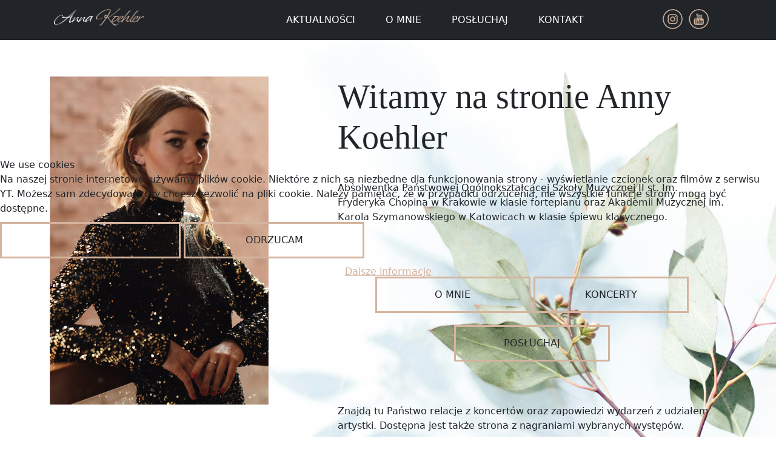

--- FILE ---
content_type: text/html; charset=utf-8
request_url: https://annakoehler.pl/
body_size: 28615
content:

<!DOCTYPE html>
<html lang="pl-pl" dir="ltr">

<head>
<script type="text/javascript">  (function(){    function blockCookies(disableCookies, disableLocal, disableSession){    if(disableCookies == 1){    if(!document.__defineGetter__){    Object.defineProperty(document, 'cookie',{    get: function(){ return ''; },    set: function(){ return true;}    });    }else{    var oldSetter = document.__lookupSetter__('cookie');    if(oldSetter) {    Object.defineProperty(document, 'cookie', {    get: function(){ return ''; },    set: function(v){ if(v.match(/reDimCookieHint\=/) || v.match(/ab7aa9db34b7fe4c9413602e8b5746e5\=/)) {    oldSetter.call(document, v);    }    return true;    }    });    }    }    var cookies = document.cookie.split(';');    for (var i = 0; i < cookies.length; i++) {    var cookie = cookies[i];    var pos = cookie.indexOf('=');    var name = '';    if(pos > -1){    name = cookie.substr(0, pos);    }else{    name = cookie;    } if(name.match(/reDimCookieHint/)) {    document.cookie = name + '=; expires=Thu, 01 Jan 1970 00:00:00 GMT';    }    }    }    if(disableLocal == 1){    window.localStorage.clear();    window.localStorage.__proto__ = Object.create(window.Storage.prototype);    window.localStorage.__proto__.setItem = function(){ return undefined; };    }    if(disableSession == 1){    window.sessionStorage.clear();    window.sessionStorage.__proto__ = Object.create(window.Storage.prototype);    window.sessionStorage.__proto__.setItem = function(){ return undefined; };    }    }    blockCookies(1,1,1);    }()); </script>



    	<meta charset="utf-8">
	<meta name="viewport" content="width=device-width, initial-scale=1">
	<meta name="generator" content="Joomla! - Open Source Content Management">
	<title>Anna Koehler - Strona artystki</title>
	<link href="/media/templates/site/joomstarter/images/favicon.ico" rel="icon" type="image/x-icon">

	<link rel="apple-touch-icon" sizes="180x180" href="/templates/joomstarter/fav/apple-touch-icon.png">
	<link rel="icon" type="image/png" sizes="32x32" href="/templates/joomstarter/fav/favicon-32x32.png">
	<link rel="icon" type="image/png" sizes="16x16" href="/templates/joomstarter/fav/favicon-16x16.png">
	<link rel="manifest" href="/templates/joomstarter/fav/site.webmanifest">
	<link rel="mask-icon" href="/templates/joomstarter/fav/safari-pinned-tab.svg" color="#5bbad5">
	<meta name="msapplication-TileColor" content="#da532c">
	<meta name="theme-color" content="#ffffff">
    	<link href="/media/system/css/joomla-fontawesome.min.css?5c6ea8" rel="stylesheet" />
	<link href="/media/templates/site/joomstarter/css/template.min.css?5c6ea8" rel="stylesheet" />
	<link href="/media/templates/site/joomstarter/css/user.css?5c6ea8" rel="stylesheet" />
	<link href="/plugins/system/cookiehint/css/bw.css?5c6ea8" rel="stylesheet" />
	<link href="https://annakoehler.pl/modules/mod_news_pro_gk5/interface/css/style.css" rel="stylesheet" />
	<style>#redim-cookiehint-modal {position: fixed; top: 0; bottom: 0; left: 0; right: 0; z-index: 99998; display: flex; justify-content : center; align-items : center;}</style>
	<style>
  .rapid_contact .form-control { max-width: 95%; margin-bottom: 8px; }
  .rapid_contact .g-recaptcha { margin-bottom: 10px; max-width: 95%; }
</style>

	<link href="/templates/joomstarter/css/style.css" rel="stylesheet" type="text/css">
	<script type="application/json" class="joomla-script-options new">{"system.paths":{"root":"","rootFull":"https://annakoehler.pl/","base":"","baseFull":"https://annakoehler.pl/"},"csrf.token":"c82652341e8d199ca54dfd8f516ae4c1"}</script>
	<script src="/media/system/js/core.min.js?83f2c9"></script>
	<script src="/media/vendor/bootstrap/js/collapse.min.js?5.3.2" type="module"></script>
	<script src="/media/vendor/bootstrap/js/dropdown.min.js?5.3.2" type="module"></script>
	<script src="/media/templates/site/joomstarter/js/template.min.js?5c6ea8" defer></script>
	<script src="/media/vendor/jquery/js/jquery.min.js?3.7.1"></script>
	<script src="/media/legacy/js/jquery-noconflict.min.js?504da4"></script>
	<script src="https://annakoehler.pl/modules/mod_news_pro_gk5/interface/scripts/engine.jquery.js"></script>
	<script>(function() {  if (typeof gtag !== 'undefined') {       gtag('consent', 'denied', {         'ad_storage': 'denied',         'ad_user_data': 'denied',         'ad_personalization': 'denied',         'functionality_storage': 'denied',         'personalization_storage': 'denied',         'security_storage': 'denied',         'analytics_storage': 'denied'       });     } })();</script>
	<script type="application/ld+json">{"@context":"https://schema.org","@graph":[{"@type":"Organization","@id":"https://annakoehler.pl/#/schema/Organization/base","name":"Anna Koehler","url":"https://annakoehler.pl/"},{"@type":"WebSite","@id":"https://annakoehler.pl/#/schema/WebSite/base","url":"https://annakoehler.pl/","name":"Anna Koehler","publisher":{"@id":"https://annakoehler.pl/#/schema/Organization/base"}},{"@type":"WebPage","@id":"https://annakoehler.pl/#/schema/WebPage/base","url":"https://annakoehler.pl/","name":"Anna Koehler - Strona artystki","isPartOf":{"@id":"https://annakoehler.pl/#/schema/WebSite/base"},"about":{"@id":"https://annakoehler.pl/#/schema/Organization/base"},"inLanguage":"pl-PL","breadcrumb":{"@id":"https://annakoehler.pl/#/schema/BreadcrumbList/17"}},{"@type":"Article","@id":"https://annakoehler.pl/#/schema/com_content/article/7","name":"Anna Koehler ","headline":"Anna Koehler ","inLanguage":"pl-PL","isPartOf":{"@id":"https://annakoehler.pl/#/schema/WebPage/base"}}]}</script>
	<script>
  function rp_checkCaptcha(form_id) {
    result = true;
    if (document.getElementById(form_id+"_hasCaptcha")) {
      if ((grecaptcha) && (jQuery(".g-recaptcha").length == 1)) { // We only know how to deal with Google ReCaptcha, and only one of it in JS
        if (grecaptcha.getResponse().length == 0) {
          alert("Please complete the captcha");
          result = false;
        }
      }
    }
    return result;
  }
</script>
	<script>
						jQuery(document).ready(function(){
							jQuery("a.gkmodal.462174812a4f4162a930d3a1a800d249").off().on("click", function(e) {
								var $popup = jQuery(".gkpopup.462174812a4f4162a930d3a1a800d249").first();
								jQuery('body').append($popup);

								$popup.css({
									"display": "block",
									"position": "fixed",
									"z-index": 9999
								});

								$popup.off().on("click", function(e) {
									if (e.target.tagName !== "IMG")
										jQuery(this).hide();
								});

								e.preventDefault();
								return false;
							});
						});
					</script>
	<script>
						jQuery(document).ready(function(){
							jQuery("a.gkmodal.3b5ff2ff634476b90a50e892ffb7474e").off().on("click", function(e) {
								var $popup = jQuery(".gkpopup.3b5ff2ff634476b90a50e892ffb7474e").first();
								jQuery('body').append($popup);

								$popup.css({
									"display": "block",
									"position": "fixed",
									"z-index": 9999
								});

								$popup.off().on("click", function(e) {
									if (e.target.tagName !== "IMG")
										jQuery(this).hide();
								});

								e.preventDefault();
								return false;
							});
						});
					</script>
	<script>
						jQuery(document).ready(function(){
							jQuery("a.gkmodal.85d7bcff51d5a4eb3f0299fa671b8fb0").off().on("click", function(e) {
								var $popup = jQuery(".gkpopup.85d7bcff51d5a4eb3f0299fa671b8fb0").first();
								jQuery('body').append($popup);

								$popup.css({
									"display": "block",
									"position": "fixed",
									"z-index": 9999
								});

								$popup.off().on("click", function(e) {
									if (e.target.tagName !== "IMG")
										jQuery(this).hide();
								});

								e.preventDefault();
								return false;
							});
						});
					</script>
	<script>
						jQuery(document).ready(function(){
							jQuery("a.gkmodal.0a97aede2fc4201023e793fce4ab2010").off().on("click", function(e) {
								var $popup = jQuery(".gkpopup.0a97aede2fc4201023e793fce4ab2010").first();
								jQuery('body').append($popup);

								$popup.css({
									"display": "block",
									"position": "fixed",
									"z-index": 9999
								});

								$popup.off().on("click", function(e) {
									if (e.target.tagName !== "IMG")
										jQuery(this).hide();
								});

								e.preventDefault();
								return false;
							});
						});
					</script>

	<script src="/templates/joomstarter/js/main.js"></script>

        
</head>

<body class="site itemid-101 " data-bs-theme="light">
	<header>
        		
        <nav class="navbar navbar-dark bg-dark navbar-expand-lg">
            <div class="container">
				<div class="row">
					<div class="col-lg-2 col-9">
					<a class="logo" href="/"><img alt="Logo" src="/images/logo.png"/></a>
					</div>
					<div class="col-lg-8 col-3">
												<button class="navbar-toggler" type="button" data-bs-toggle="collapse" data-bs-target="#mainmenu" aria-controls="mainmenu" aria-expanded="false" aria-label="Toggle navigation">
						<span class="navbar-toggler-icon"></span>
						</button>
																		<div class="collapse navbar-collapse" id="mainmenu"><ul class="navbar-nav me-auto mb-2 mb-lg-0">
<li class="nav-item item-101 default current active"><a href="/" aria-current="page" class="nav-link">Start</a></li><li class="nav-item item-106"><a href="/aktualnosci" class="nav-link">Aktualności</a></li><li class="nav-item item-102"><a href="/o-mnie" class="nav-link">O mnie</a></li><li class="nav-item item-103"><a href="/posluchaj" class="nav-link">Posłuchaj</a></li><li class="nav-item item-105"><a href="#kontakt" class="nav-link">Kontakt</a></li></ul>
</div>
											
					</div>                    
					<div class="col-lg-2">
						
<div id="mod-custom119" class="mod-custom custom">
    <p><a class="ico" title="youtube" href="https://www.youtube.com/@annakoehler2244" target="_blank" rel="noopener"><img src="/images/yt.png"></a><a class="ico" title="Instagram" href="https://www.instagram.com/annakkoehler" target="_blank" rel="noopener"><img src="/images/insta.png"></a></p></div>

					</div>
					</div>	
            </div>
        </nav>
    </header>

        <div class="siteBody">
		<div id="top">
			<div class="container">
			
<div id="mod-custom111" class="mod-custom custom">
    <div class="row">
<div class="col-lg-5"><img src="/images/akoehler1.png"></div>
<div class="col-lg-7">
<h2>Witamy na stronie Anny Koehler</h2>
<p class="padd">Absolwentka Państwowej Ogólnokształcącej Szkoły Muzycznej II st. Im. Fryderyka Chopina w Krakowie w klasie fortepianu oraz Akademii Muzycznej im. Karola Szymanowskiego w Katowicach w klasie śpiewu klasycznego.</p>
<div class="buttons"><a class="btn" href="/o-mnie">O mnie</a> <a class="btn" href="/aktualnosci">Koncerty</a> <a class="btn" href="/posluchaj">Posłuchaj</a></div>
<p class="padd-top">Znajdą tu Państwo relacje z koncertów oraz zapowiedzi wydarzeń z udziałem artystki. Dostępna jest także strona z nagraniami wybranych występów.</p>
</div>
</div></div>

			</div>
		</div>
		<div id="middle">
			<main>
				<div class="container">
					<div class="row">
						<div class="col-12"><div class="com-content-article item-page">
    <meta itemprop="inLanguage" content="pl-PL">
        <div class="page-header">
        <h1> Aktualności </h1>
    </div>
    
    
        
        
    
    
        
                                                <div class="com-content-article__body">
            </div>

        
                                        </div>
</div>
						<div class="col-lg-4">
							<div class="moduletable ">
        	<div class="nspMain " id="nsp-nsp-120" data-config="{
				'animation_speed': 400,
				'animation_interval': 5000,
				'animation_function': 'Fx.Transitions.Expo.easeIn',
				'news_column': 1,
				'news_rows': 1,
				'links_columns_amount': 1,
				'links_amount': 3
			}">
		
					<div class="nspArts bottom" style="width:100%;">
								<div class="nspTopInterface">
										<ul class="nspPagination">
												<li><a href="#">1</a></li>
												<li><a href="#">2</a></li>
											</ul>
					
									</div>
								<div class="nspArtScroll1">
					<div class="nspArtScroll2 nspPages4">
																	<div class="nspArtPage active nspCol4">
																				<div class="nspArt nspCol1" style="padding:0 0px 0px 0;">
								<h4 class="nspHeader tleft fnone" title="Najbliższy występ">Najbliższy występ</h4><p class="nspText tleft fleft"><p><strong>Pochwała Boga i natury w sztuce</strong></p>
<p>Bazylika Najświętszego Serca Pana Jezusa<br>ul. Kopernika 26</p>
<p><strong>Czwartek, 20 czerwca 2024</strong></p>
<p class="place">Kraków</p></p>							</div>
												</div>
						<div class="nspArtPage nspCol4">
																															<div class="nspArt nspCol1" style="padding:0 0px 0px 0;">
								<h4 class="nspHeader tleft fnone" title="Najbliższy występ">Najbliższy występ</h4><p class="nspText tleft fleft"><p><strong>Symfonia Sobótkowej Nocy - koncert Piwnicy Św. Norberta</strong></p>
<p>Nowohuckie Centrum Kultury</p>
<p><strong>Piątek, 21 czerwca 2024</strong></p>
<p class="place">Kraków</p></p>							</div>
												</div>
																</div>

									</div>
			</div>
		
		
			</div>
</div>
<div class="moduletable ">
        
<div id="mod-custom115" class="mod-custom custom">
    <p><strong>Zachęcamy także do śledzenia zapowiedzi na stronie <a href="https://operakameralna.pl/" target="_blank" rel="noopener">Opery Kameralnej</a></strong></p></div>
</div>

						</div>
						<div class="col-lg-8">
							<div class="moduletable ">
        	<div class="nspMain " id="nsp-nsp-110" data-config="{
				'animation_speed': 400,
				'animation_interval': 5000,
				'animation_function': 'Fx.Transitions.Expo.easeIn',
				'news_column': 1,
				'news_rows': 1,
				'links_columns_amount': 1,
				'links_amount': 3
			}">
		
					<div class="nspArts bottom" style="width:100%;">
								<div class="nspTopInterface">
										<ul class="nspPagination">
												<li><a href="#">1</a></li>
												<li><a href="#">2</a></li>
												<li><a href="#">3</a></li>
												<li><a href="#">4</a></li>
											</ul>
					
									</div>
								<div class="nspArtScroll1">
					<div class="nspArtScroll2 nspPages4">
																	<div class="nspArtPage active nspCol4">
																				<div class="nspArt nspCol1" style="padding:0 20px 20px 0;">
								<h4 class="nspHeader tleft fnone has-image"><a href="/aktualnosci/henry-purcell-the-fairy-queen"  title="Henry Purcell: The Fairy Queen" target="_self">Henry Purcell: The Fairy Queen</a></h4><p class="nspText tleft fleft">W ramach Festiwalu Opera Rara w Teatrze Łaźnia Nowa Anna Koehler wykonała między innymi arię Pozwól mi płakać, będącej częścią opery Purcella The Fairy Queen.






 
.. To także giętki sopran Anny Koehler przekazujący skalę emocji zawartych w rolach lamentu nr 40 O let me weep (Pozwól mi płakać)... (Lesław Czapliński, maestro.net.pl)
 
...Pojawi się słynna, brawurowo wykonana przez Tytanię/Prozerpinę aria „Pozwólcie mi płakać", która symbolicznie zakończy żałobę oraz połączy Hermię i Lizandra... (Tytania-Anna Koehler) (Tomasz Domagała... <a class="readon inline" href="/aktualnosci/henry-purcell-the-fairy-queen" target="_self">więcej</a></p>
						<div class="gkpopup 462174812a4f4162a930d3a1a800d249">
							<div class="gkpopup-content">
								<img style="max-width:80%; max-height: 80%;" src="/images/image3.jpeg#joomlaImage://local-images/image3.jpeg?width=821&height=1280" />
							</div>
						</div>
					<a href="/images/image3.jpeg#joomlaImage://local-images/image3.jpeg?width=821&height=1280" class="nspImageWrapper tright fright gkResponsive gkmodal 462174812a4f4162a930d3a1a800d249"  style="margin:0px 0px 0 0;" target="_self"><img  class="nspImage" src="https://annakoehler.pl/modules/mod_news_pro_gk5/cache/image3.nsp-110jpeg" alt=""  /></a>							</div>
												</div>
						<div class="nspArtPage nspCol4">
																															<div class="nspArt nspCol1" style="padding:0 20px 20px 0;">
								<h4 class="nspHeader tleft fnone has-image"><a href="/aktualnosci/uropa-rara-broumov-carissimi-jephte-ostrava-6-grudnia-2024"  title="UROPA RARA // Carissimi: Jephte - Czechy" target="_self">UROPA RARA // Carissimi: Jephte - Czechy</a></h4><p class="nspText tleft fleft">5 i 6 grudnia 2024 roku w czeskim Broumo oraz Ostrawie Anna Koehler wystąpiła w koncercie Japhete, włoskiego kompozytora i śpiewaka Giacomo Carissiminiego <a class="readon inline" href="/aktualnosci/uropa-rara-broumov-carissimi-jephte-ostrava-6-grudnia-2024" target="_self">więcej</a></p>
						<div class="gkpopup 3b5ff2ff634476b90a50e892ffb7474e">
							<div class="gkpopup-content">
								<img style="max-width:80%; max-height: 80%;" src="/images/anna.jpg#joomlaImage://local-images/anna.jpg?width=1170&height=1594" />
							</div>
						</div>
					<a href="/images/anna.jpg#joomlaImage://local-images/anna.jpg?width=1170&height=1594" class="nspImageWrapper tright fright gkResponsive gkmodal 3b5ff2ff634476b90a50e892ffb7474e"  style="margin:0px 0px 0 0;" target="_self"><img  class="nspImage" src="https://annakoehler.pl/modules/mod_news_pro_gk5/cache/annansp-110.jpg" alt=""  /></a>							</div>
												</div>
						<div class="nspArtPage nspCol4">
																															<div class="nspArt nspCol1" style="padding:0 20px 20px 0;">
								<h4 class="nspHeader tleft fnone has-image"><a href="/aktualnosci/pochwala-boga-i-natury-w-sztuce-slowo-muzyka-obraz"  title="Pochwała Boga i natury w sztuce. Słowo - muzyka - obraz" target="_self">Pochwała Boga i natury w sztuce. Słowo - muzyka - obraz</a></h4><p class="nspText tleft fleft">Instytut Kulturoznawstwa i Dziennikarstwa Uniwersytetu Igantianum w Krakowie zapraszam na spektakl. W programie fragmenty dzieł Św. Teresy do Jezusa i C. K. Norwida w oprawie muzycznej i plastycznej. Wystąpią:: Anna Koehler - śpiew, Angelika Botor - recytacja, Mateusz Cira -recytacja. Spektakl odbędzie się 20 czerwca o godz. 18:45 w Bazylice Najświętszego Serca Pana Jezusa w Krakowie, przy ul. Kopernika 26.
Zapraszamy. <a class="readon inline" href="/aktualnosci/pochwala-boga-i-natury-w-sztuce-slowo-muzyka-obraz" target="_self">więcej</a></p>
						<div class="gkpopup 85d7bcff51d5a4eb3f0299fa671b8fb0">
							<div class="gkpopup-content">
								<img style="max-width:80%; max-height: 80%;" src="/images/ignatianum.jpeg#joomlaImage://local-images/ignatianum.jpeg?width=1131&height=1600" />
							</div>
						</div>
					<a href="/images/ignatianum.jpeg#joomlaImage://local-images/ignatianum.jpeg?width=1131&height=1600" class="nspImageWrapper tright fright gkResponsive gkmodal 85d7bcff51d5a4eb3f0299fa671b8fb0"  style="margin:0px 0px 0 0;" target="_self"><img  class="nspImage" src="https://annakoehler.pl/modules/mod_news_pro_gk5/cache/ignatianum.nsp-110jpeg" alt=""  /></a>							</div>
												</div>
						<div class="nspArtPage nspCol4">
																															<div class="nspArt nspCol1" style="padding:0 20px 20px 0;">
								<h4 class="nspHeader tleft fnone has-image"><a href="/aktualnosci/symfonia-sobotkowej-nocy-koncert-piwnicy-sw-norberta"  title="Symfonia Sobótkowej Nocy - koncert Piwnicy Św. Norberta" target="_self">Symfonia Sobótkowej Nocy - koncert Piwnicy Św. Norberta</a></h4><p class="nspText tleft fleft">Zapraszamy na wyjątkowy dla nas koncert. Piwnica Świętego Norberta zaprasza na wspólną wyprawę do krainy muzyki i poezji. Koncert "Symfonia sobótkowej nocy" włącza się w polskie tradycje obchodzenia Nocy Świętojańskiej z muzyką, pieśniami i poezją. Zaprezentowane zostaną utwory charakterystyczne dla kultur małych ojczyzn, a także piwniczne przeboje. Wydarzenie to też okazja do świętowania razem z widownią, kolejnego, trzydziestego drugiego roku istnienia Piwnicy Św. Norberta. <a class="readon inline" href="/aktualnosci/symfonia-sobotkowej-nocy-koncert-piwnicy-sw-norberta" target="_self">więcej</a></p>
						<div class="gkpopup 0a97aede2fc4201023e793fce4ab2010">
							<div class="gkpopup-content">
								<img style="max-width:80%; max-height: 80%;" src="/images/symfonia.jpg#joomlaImage://local-images/symfonia.jpg?width=1456&height=2048" />
							</div>
						</div>
					<a href="/images/symfonia.jpg#joomlaImage://local-images/symfonia.jpg?width=1456&height=2048" class="nspImageWrapper tright fright gkResponsive gkmodal 0a97aede2fc4201023e793fce4ab2010"  style="margin:0px 0px 0 0;" target="_self"><img  class="nspImage" src="https://annakoehler.pl/modules/mod_news_pro_gk5/cache/symfoniansp-110.jpg" alt=""  /></a>							</div>
												</div>
																</div>

									</div>
			</div>
		
				<div class="nspLinksWrap bottom" style="width:99.9%;">
			<div class="nspLinks" style="margin:0;">
								<div class="nspLinkScroll1">
					<div class="nspLinkScroll2 nspPages3">
																				<ul class="nspList active nspCol3">
							
							<li class="even"><h4><a href="/aktualnosci/perly-muzyki-barokowej-katowice" title="Perły muzyki barokowej - Katowice 21.04.2024" target="_self">Perły muzyki barokowej - Katowice 21.04.2024</a></h4><p>W niedzielę 21 kwietnia odbył się koncert Perły muzyki Barokowej zorganizowany w ramach XXXVIII Dni Muzyki Wokalne. W programie znalazły się dzieła Antonio Vivaldieg autora  m.in. z cyklu koncertów „Cztery&hellip;</p></li>
														</ul>
																		</div>

									</div>
				
							</div>
		</div>
		
			</div>
</div>

					
						</div>
						<div class="col-12">
<div id="mod-custom112" class="mod-custom custom">
    <div class="row">
<div class="col-lg-5"><img src="/images/akoehler2.png"></div>
<div class="col-lg-7">
<h3>O mnie</h3>
<p>Urodzona w Krakowie.</p>
<p>Absolwentka Państwowej Ogólnokształcącej Szkoły Muzycznej II st. Im. Fryderyka Chopina w Krakowie w klasie fortepianu oraz Akademii Muzycznej im. Karola Szymanowskiego w Katowicach w klasie śpiewu klasycznego.</p>
<p>Występowała w wielu miejscach i na wielu scenach wykonując repertuar zarówno klasyczny, jak i współczesny. Debiutowała rolą Pierwszej Wiedźmy z „Dydony i Eneasza” H. Purcella na deskach Warszawskiej Opery Kameralnej.</p>
<p>Do jej ról zaliczyć można także kreację Adeli z „Zemsty Nietoperza” J. Straussa wystawionej w Katowicach Mieście Ogrodów.</p>
<p>Laureatka wyróżnienia na 56. Międzynarodowym Konkursie Wokalnym im. Antoniego Dvoraka w Karlovych Varach. Artystka współpracuje z Piwnicą Św. Norberta istniejącą od lat w Krakowie.</p>
<a class="btn" href="/o-mnie">Czytaj więcej</a></div>
</div></div>

<div id="mod-custom113" class="mod-custom custom">
    <div class="row">
<div class="col-lg-12">
<h3>Posłuchaj</h3>
</div>
<iframe class="col-sm-6" src="https://www.youtube.com/embed/ho7gdnwP-GI?si=lH9p673BBuK0tEgh&amp;controls=0" height="315" frameborder="0" allow="allow-scripts; accelerometer; autoplay; clipboard-write; encrypted-media; gyroscope; picture-in-picture; web-share" allowfullscreen="allowfullscreen"></iframe> <iframe class="col-sm-6" src="https://www.youtube.com/embed/8LqOTfhTVAk?si=tgqMrw5DGSYtZ1E7&amp;controls=0" height="315" frameborder="0" allow="allow-scripts; accelerometer; autoplay; clipboard-write; encrypted-media; gyroscope; picture-in-picture; web-share" allowfullscreen="allowfullscreen"></iframe>
<div class="col-lg-12">
<div class="buttons">
<p>Zapraszamy do zapoznania się z nagraniami z wybranych występów Anny Koehler.</p>
<a class="btn" href="/posluchaj">Zobacz więcej</a></div>
</div>
</div></div>
</div>
					</div>
								
				</div>
			</main>		
		</div>		 
		<div id="bottom">			  
			<div class="container">
					<div class="row">	
						<div class="col-lg-9">
							
<div id="mod-custom117" class="mod-custom custom">
    <h3>Zapisz się do Newslettera</h3>
<p>Otrzymuj informacje o wszystich koncertach</p></div>

						</div>
						<div class="col-lg-3">
							<div class="rapid_contact '">
  <form  id="rp_814499" method="post" onSubmit="return rp_checkCaptcha('rp_814499');">

    
    
    <div class="rapid_contact_form" id="rapid_contact_form_rp_814499">
      <div class="input-group"><input class="rapid_contact form-control inputbox " type="email" name="rp_email" id="rp_814499_email" size="10" value=""  placeholder="Twój e-mail"/></div><div class="input-group"><input class="rapid_contact form-control inputbox" type="text" name="rp_subject" id="rp_814499_subject" size="10" value=""  placeholder="Imię i nazwisko"/></div><div class="input-group"><textarea class="rapid_contact form-control textarea" name="rp_message" id="rp_814499_message" cols="7" rows="4"  placeholder="Wiadmości"></textarea></div><div class="input-group">
  </div><div class="input-group">
  <input class="rapid_contact button btn" type="submit" value="Zapisz się"/>
</div>    </div>
  </form>
</div>
					
						</div>	
					</div>				
			</div>		
		</div>    
	</div>

        <footer id="kontakt" class="footer ">
        <div class="container">
                            
<div id="mod-custom114" class="mod-custom custom">
    <div class="row">
<div class="col-md-4">
<h3>Kontakt</h3>
<p> </p>
<p> </p>
<p>Adres e-mail:<strong> <a href="mailto:soprano@annakoehler.pl">soprano@annakoehler.pl</a></strong></p>
<p>Znajdź mnie na: <a class="ico" title="youtube" href="https://www.youtube.com/@annakoehler2244" target="_blank" rel="noopener"><img src="/images/yt.png"></a><a class="ico" title="Instagram" href="https://www.instagram.com/annakkoehler" target="_blank" rel="noopener"><img src="/images/insta.png"></a></p>
</div>
</div>
<p> </p>
<p> </p>
<div class="row">
<div class="col-md-4"> </div>
<div class="col-md-4"> </div>
</div></div>

            			<div class="row copyright">
					<div class="col-6">
						<p style="float: left;">© Copyright Anna Koehler, 2024.</p>
					</div>
					<div class="col-6">
						<p style="float: right;">Wykonanie <a title="Studio graficzne Kraków" href="https://jwstudio.pl">JW Studio</a></p>
					</div>
			</div>
        </div>
    </footer>

    	

<script type="text/javascript">   function cookiehintsubmitnoc(obj) {     if (confirm("Odmowa wpłynie na funkcje strony internetowej. Czy naprawdę chcesz odmówić?")) {       document.cookie = 'reDimCookieHint=-1; expires=0; path=/';       cookiehintfadeOut(document.getElementById('redim-cookiehint-modal'));       return true;     } else {       return false;     }   } </script> <div id="redim-cookiehint-modal">   <div id="redim-cookiehint">     <div class="cookiehead">       <span class="headline">We use cookies</span>     </div>     <div class="cookiecontent">   Na naszej stronie internetowej używamy plików cookie. Niektóre z nich są niezbędne dla funkcjonowania strony - wyświetlanie czcionek oraz filmów z serwisu YT. Możesz sam zdecydować, czy chcesz zezwolić na pliki cookie. Należy pamiętać, że w przypadku odrzucenia, nie wszystkie funkcje strony mogą być dostępne.    </div>     <div class="cookiebuttons">       <a id="cookiehintsubmit" onclick="return cookiehintsubmit(this);" href="https://annakoehler.pl/?rCH=2"         class="btn">Ok</a>           <a id="cookiehintsubmitno" onclick="return cookiehintsubmitnoc(this);" href="https://annakoehler.pl/?rCH=-2"           class="btn">Odrzucam</a>          <div class="text-center" id="cookiehintinfo">              <a target="_self" href="/index.php?option=com_content&view=article&id=11&catid=2">Dalsze informacje</a>                     </div>      </div>     <div class="clr"></div>   </div> </div>     <script type="text/javascript">        document.addEventListener("DOMContentLoaded", function(event) {         if (!navigator.cookieEnabled){           document.getElementById('redim-cookiehint-modal').remove();         }       });        function cookiehintfadeOut(el) {         el.style.opacity = 1;         (function fade() {           if ((el.style.opacity -= .1) < 0) {             el.style.display = "none";           } else {             requestAnimationFrame(fade);           }         })();       }         function cookiehintsubmit(obj) {         document.cookie = 'reDimCookieHint=1; expires=Fri, 13 Feb 2026 23:59:59 GMT;57; path=/';         cookiehintfadeOut(document.getElementById('redim-cookiehint-modal'));         return true;       }        function cookiehintsubmitno(obj) {         document.cookie = 'reDimCookieHint=-1; expires=0; path=/';         cookiehintfadeOut(document.getElementById('redim-cookiehint-modal'));         return true;       }     </script>  
</body>
</html>


--- FILE ---
content_type: text/css
request_url: https://annakoehler.pl/templates/joomstarter/css/style.css
body_size: 4848
content:
@import url('https://fonts.googleapis.com/css2?family=Whisper&display=swap');

.navbar {
	padding: 0px;
}
h1, h2, h3
{
	font-size: 3.5rem;
}

h4 {
	font-size: 2.5rem;
}
.navbar-toggler:focus {
	box-shadow: 0 0 0!important;
}
.logo {
	padding: 7px;
	margin: 7px 0;
	display: inline-block;
}
.blog-item {
	display: block;
}

.left.item-image {
	width: 33.3%;
	float: left;
	margin: 0px;
}
.item-content {
	width: 66.6%;
	float: right;
	padding: 0px 15px;
	margin: 0px;
}
.left.item-image  img {
	width: 100%;
}
textarea {
	display: none!important;
}
#bottom .btn {
	color: white;
	width: 95%;
	
}
.input-group {
	padding-bottom: 10px;
}
h1, h3, h2, h4, h5 {
  font-family: "Whisper", cursive;
  font-weight: 400;
  font-style: normal;
}
.itemid-101 #top {
	
}
.padd {
	padding: 30px 0px;
}
.padd-top {
	padding-top: 30px;
}
#mod-custom112 {
	padding-top: 60px;
}
#mainmenu {
	float:  right;
}
.item-101 {
	display: none;
}
.nspText,  .nspImageWrapper {
	width: 50%;
}

@media (min-width: 1200px) {
    h4 {
        font-size: 2.5rem!important;
    }
}

.nav-item a {
	padding: 21px 25px !important;
	display: inline-block;
	color: white;
	text-transform: uppercase;
}
.nav-item.active a, .nav-item a:hover  {
	color: #d5b49e;
}

.btn {
	border: 3px solid #d5b49e;
	text-transform: uppercase;
    padding: 15px 30px;
    margin: 10px 0;
	border-radius: 0 0 0!important;
	width: 40%;
	max-width: 298px;
    display: inline-block;
    -webkit-transition: all 0.5s;
    transition: all 0.5s;
	text-align: center;
	min-width: 200px;
}
.rapid_contact .form-control {
    border-radius: 0 0 0 !important;
	
}
.place {
	border: 3px solid #d5b49e;
	text-transform: uppercase;
    padding: 7px 15px;
    margin: 10px 0;
	border-radius: 0 0 0!important;
	width: 40%;
    display: inline-block;
    -webkit-transition: all 0.5s;
    transition: all 0.5s;
	text-align: center;
}
#bottom {
	padding: 60px 0;
	background: #151212;
	color: white;
}
#top {
	background: url('../../../images/bg1.png');
	background-position: top right;	
	background-repeat: no-repeat;
}

#middle {
	background: url('../../../images/bg2.png');
	background-position: top 40px left;	
	background-repeat: no-repeat;
}
#middle {
	padding: 60px 0;
}
footer {
	background: url('../../../images/bg4.png');
	background-position: bottom;	
	background-repeat: no-repeat;
}
.btn:hover {
	border: 3px solid #d5b49e;
	background:  #d5b49e;
	color: white;
}

#mod-custom111 img, #mod-custom112 img {
	width: 80%;
}
#mod-custom113 {
	
	padding-top: 30px;
}
h1, h3 {
	padding: 30px 0;
}
.buttons {
	padding: 30px 0;
	text-align: center;
}
h4.nspHeader a {
	color: black;
}
.nspArt h4.nspHeader, h4 {
	    padding: 30px 0;
		font-size: 2.5rem!important;;
}

.nspArt p.nspText {
	
	padding: 0 30px 0 0;
}
#top {
	padding: 60px 0;
	display: none;
}
.navbar-toggler-icon {
	width: 2.8em;
    height: 2.8em;
}
.itemid-101 #top {
	display: block;
}
#mod-custom113 h3, .page-header h1 {
	text-align: center;
}
.page-header h2 {
	padding: 20px 0;
    font-size: 42px;
}
.readon {
	clear: both;
	color:#d5b49e;
	display: block;
	width: 100%;
}
a {
	color: #d5b49e; 
}

.itemid-103 h4 {
	padding-bottom: 0px;
}
.itemid-103 iframe {
	margin-bottom: 60px;
}
#mod-custom117 {
	text-align: center;
}
#mod-custom113 {
	padding-top: 60px;
}
.com-content-article__body h3 {
	text-align: center;
}
header .row {
	width: 100%;
}
#mod-custom119 p {
	margin-bottom: 0px;
}
.ico {
	padding: 15px 5px;
	display: inline-block;
	float: right;
}
#kontakt {
	padding: 60px 0 0 0;
}
.navbar-toggler {
    text-decoration: none;
    border: 0px!important;
	
}
.nspMain {
    overflow: hidden;
    margin-bottom: 60px;
}
#nsp-nsp-120 {
	margin-bottom: 30px;
}
.nspArt.nspCol1 
{
	padding: 0 0 0!important;
}
footer .ico {
	float: none;
}

@media (max-width: 991px) { 

	#mod-custom111 img, #mod-custom112 img {
		width: 100%;
	}
	#mod-custom112 img {
       
        margin-bottom: 30px;
    }
	.mod-custom119 {
		display: none;
	}
	
	.btn, .place {
		width: 100%;
	}
	.nspArt p.nspText {
		padding: 0 0!important;
	}
	#top  {
		 
		background-position: bottom right;
	}
	
	 #middle {
		
		background-position: bottom 400px left;
	}
	
	#nsp-nsp-120 {
	margin-bottom: 60px;
    }
	
	iframe {
		margin-bottom: 20px!important;
	}
	.com-content-article__body img {
		margin-bottom: 30px;
	}
	.nspText, .nspImageWrapper {
		width: 100%;
	}
	.nspArts, .nspLinksWrap {
		padding: 0 0!important;
	}
	.nspImageWrapper {
		margin-top: 30px!important;
	}
	#top h2 {
	margin-top: 30px;	
	}
	.left.item-image, .item-content {
		width: 100%;
	}
}
.copyright {
	font-size: 0.85rem;
	color: #9e9e9e;
}
@media (max-width: 480px) { 

.left.item-image {
	width: 100%;
	float: left;
	margin: 0px;
}
.item-content {
	width: 100%;
	padding: 15px 0px;
	margin: 0px;
}
.sigplus-gallery ul > li > a,.sigplus-gallery>ul>li, .sigplus-gallery ul > li > div > a, .sigplus-gallery ul>li>div>.captionplus>a, .sigplus-gallery ul > li > a img {
	width: 100%;
}

}

--- FILE ---
content_type: application/javascript
request_url: https://annakoehler.pl/templates/joomstarter/js/main.js
body_size: 930
content:
jQuery(document).ready(function() {
            var consentText = 'Wypełniając formularz, zgadzam się na przetwarzanie moich danych osobowych (e-mail oraz imię i nazwisko) przez Anne Koehler, w celu kontaktu ze mną na moją prośbę na zasadach określonych w Polityce Prywatności.';
            var smallElement = jQuery('<small></small>').text(consentText);
            jQuery('input[placeholder="Imię i nazwisko"]').after(smallElement);

 function moveImage() {
        if (jQuery(window).width() < 980) {
            var $img = jQuery('#mod-custom112 .col-lg-5 img');
            var $h3 = jQuery('#mod-custom112 .col-lg-7 h3');
            $h3.after($img);
        }
		else {
            var $img = jQuery('#mod-custom112 .col-lg-7 img');
            var $col5 = jQuery('#mod-custom112 .col-lg-5');
            if ($img.length && !$img.parent().is('.col-lg-5')) {
                $col5.append($img);
            }
        }
    }

    moveImage();
    jQuery(window).resize(function() {
        moveImage();
    });

});